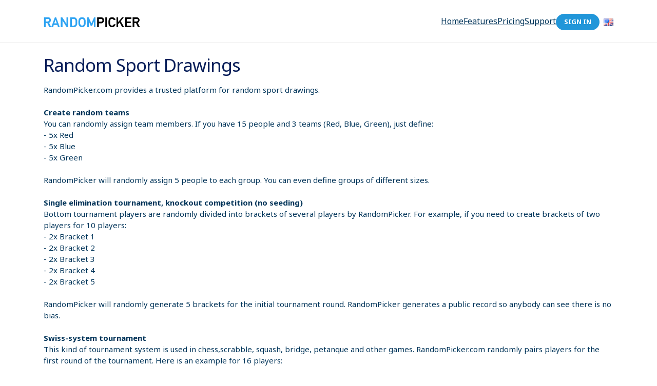

--- FILE ---
content_type: text/html; charset=utf-8
request_url: https://app.randompicker.com/Info/sportsdraw.aspx?Culture=en-GB
body_size: 6048
content:

<!DOCTYPE HTML>

<html>
<head id="ctl00_Head1"><meta charset="UTF-8" /><title>
	RandomPicker - draw winners for giveaway, raffle or competition
</title><meta name="copyright" content="Randompicker.com; e-mail: info@randompicker.com" /><meta http-equiv="cache-control" content="no-cache" /><meta http-equiv="expires" content="-1" /><meta http-equiv="pragma" content="no-cache" /><meta name="keywords" content="random winner, random winners, contest, contests, random generator, picking winners, competition" /><meta name="language" content="en" /><meta name="x-frame-options" content="DENY" />

    <!-- Google -->
    
        <meta name="robots" content="all,index,follow" />
        <meta name="googlebot" content="index,follow,archive" />
    <meta name="google-site-verification" content="9cE2eYi6ZW-tsD_7nOtDcWRi26i_re-0NjBNU2esFU0" />
    <!-- Mobile optimizace -->
    <meta name="viewport" content="width=500, initial-scale=1" /><link rel="Shortcut Icon" href="../App_Themes/Default/images/favicon.png" type="image/ico" /><link href="https://fonts.googleapis.com/css2?family=Noto+Sans:wght@400;500;600;700;800;900&amp;display=swap" rel="stylesheet" /><link href="/bundles/css?v=lDxu0RoqZgo-To56-zYXwR8rET_d6uNgarGM419wRGQ1" rel="stylesheet"/>
<script src="/bundles/javascript?v=0lV7AdCqq1yLeUTvtXoJFs08l5QuB0BQsU2C7lfJDdw1"></script>


    <script type="text/javascript">

        var GB_ANIMATION = true;

        //GREYBOX
        $(document).ready(function () {
            // greybox click
            $("a.greybox").click(function () {
                var t = this.title || $(this).text() || this.href;
                GB_show(t, this.href, 300, 700);
                return false;
            });
        });

        // FANCYBOX
        $(document).ready(function () {

            if ($('.fancybox').data('fancybox-group') === null) {
                $('.fancybox').data('fancybox-group', 'gallery');
            }

            $('.fancybox').fancybox({
                type: 'image',
                openEffect: 'elastic',
                closeEffect: 'elastic'
            });
        });

        //FACEBOOK
        window.fbAsyncInit = function () {
            FB.init({
                appId: '798185406882037',
                autoLogAppEvents: true,
                xfbml: true,
                version: 'v16.0'
            });
            FB.AppEvents.logPageView();
        };

        function facebookOnLogin() {
            facebookLoginUser(0);
        }

        function facebookLoginUser(isPairing) {
            FB.getLoginStatus(function (response) {
                if (response.status === 'connected') {
                    FB.api('/me', { fields: 'email' }, function (apiResponse) {
                        let params = new URLSearchParams(window.location.search);

                        $.ajax({
                            type: "POST",
                            url: '/ExternalLogin/FacebookLogin.ashx',
                            data: {
                                externalID: response.authResponse.userID,
                                externalUserName: apiResponse.email,
                                accesstoken: response.authResponse.accessToken,
                                returnUrl: params.get('ReturnUrl'),
                                isPairing: isPairing
                            },
                            success: function (response) {
                                window.location.href = response;
                            },
                            error: function () {
                                window.location.href = '/ExternalLogin/Error.aspx?type=FacebookError';
                            }      
                        });
                    });
                } else {
                    window.location.href = '/ExternalLogin/Error.aspx?type=FacebookError';
                }
            });
        }
    </script>
    <script async defer crossorigin="anonymous" src="https://connect.facebook.net/en_US/sdk.js"></script>
    </head>
<body id="ctl00_MasterBody">

    
    <!-- Google Tag Manager - visitor type --> 
<script> 
    dataLayer = [{      'visitorType': 'anonymous'    }]; 
</script>

<!-- Google Tag Manager --> 
<script>
    (function(w,d,s,l,i) {
        w[l]=w[l]||[];w[l].push({'gtm.start':
            new Date().getTime(),event:'gtm.js'});var f=d.getElementsByTagName(s)[0],
            j=d.createElement(s),dl=l!='dataLayer'?'&l='+l:'';j.async=true;j.src=
            'https://www.googletagmanager.com/gtm.js?id='+i+dl;f.parentNode.insertBefore(j,f);
    }
    )(window,document,'script','dataLayer','GTM-KRWKV5W');
</script>
<!-- End Google Tag Manager -->

<!-- Google Tag Manager (noscript) -->
<noscript>
    <iframe src=\"https://www.googletagmanager.com/ns.html?id=GTM-KRWKV5W\" height=\"0\" width=\"0\" style=\"display:none;visibility:hidden\"></iframe>
</noscript>
<!-- End Google Tag Manager (noscript) -->

    
    <script type="text/javascript">
        if (typeof smartlook === "function") {
            smartlook('identify', '');
        }
    </script>

    <form name="sportsdraw" method="post" action="./sportsdraw.aspx?Culture=en-GB" id="sportsdraw">
<div>
<input type="hidden" name="__EVENTTARGET" id="__EVENTTARGET" value="" />
<input type="hidden" name="__EVENTARGUMENT" id="__EVENTARGUMENT" value="" />
<input type="hidden" name="__VIEWSTATE" id="__VIEWSTATE" value="/[base64]/dHlwZT1GYWNlYm9va0Vycm9yLC9FeHRlcm5hbExvZ2luL0Vycm9yLmFzcHg/[base64]/[base64]" />
</div>

<script type="text/javascript">
//<![CDATA[
var theForm = document.forms['sportsdraw'];
if (!theForm) {
    theForm = document.sportsdraw;
}
function __doPostBack(eventTarget, eventArgument) {
    if (!theForm.onsubmit || (theForm.onsubmit() != false)) {
        theForm.__EVENTTARGET.value = eventTarget;
        theForm.__EVENTARGUMENT.value = eventArgument;
        theForm.submit();
    }
}
//]]>
</script>


<script src="/WebResource.axd?d=j-igEhpk3aMnzRDbu8AgZCfkFGfXN2dvv3sfVKxcIFTHs4fjZquHlJsljsXJa7tV0JvA7oI0QA4hoeNccUZf8FJTGspZL4BGK2Zsn2RtMig1&amp;t=637814689746327080" type="text/javascript"></script>


<script src="/ScriptResource.axd?d=G9kr7MLt8FpcyZj5tFl36dR_dWYF1v4ORRk1E6kNZ-zR66CSM6unlAvCceUtlXnwyXDl4G50YgAhHU2iALL6eENqdsslYrTPVfzhgXHDhU3MDjV6dTsavM9AvnAaNZHRmaxXI-8kQIzC2NMsXIFIPkjunyk1mdEr8FPRugjCcn41&amp;t=49337fe8" type="text/javascript"></script>
<script src="/ScriptResource.axd?d=BBko6muJeL2MYtZEiWYwSiQE2Fp4jS7mqcw_1wHmbxYaen1G8CrL9APD3YWVmj3YUQ25T_8Uc4UrAatr1DF81y-tNG86HYPID1eXY9pJkGJsFxTRCIrN00cmtdTSMldFcVtU_zITFlDs7C8VC_Bn_fN92v3oI_e88rPZczYEfJrgEHFzgIrmnCKD6gK0ZtKM0&amp;t=49337fe8" type="text/javascript"></script>

        <script type="text/javascript">
//<![CDATA[
Sys.WebForms.PageRequestManager._initialize('ctl00$ScriptManager', 'sportsdraw', [], [], [], 3600, 'ctl00');
//]]>
</script>


        
        <script type="text/javascript">

            $(document).ready(function () {
                // přepnutí třídy pro checkboxy
                $('.switchbtn').click(function () {
                    $(this).toggleClass('switchon');
                });

                // vypne tlačítko po kliknutí
                $('.button-show-progress').on('click', function () {
                    var $this = $(this);
                    Randompicker.elementAction($this, 'loading');
                });
            });

            //fix taskid#45685
            // pokud se založila špatně __doPostBack
            Randompicker.fixDoPostBack();
        </script>

        
        <div class="container">
            <header>
                <nav class="navbar navbar-expand-lg navbar-light">
                    <div id="logo">
                        <a id="ctl00_aHyperLinkLogo" title="" href="https://www.randompicker.com/"><img id="ctl00_ImageLogo" alt="logo" src="../App_Themes/Default/images/logo-randompicker.png" style="border-width:0px;" /><span>Random Picker</span>
                        </a>
                    </div>

                    


    <button class="navbar-toggler" type="button" data-toggle="collapse" data-target="#navbarSupportedContent" aria-controls="navbarSupportedContent" aria-expanded="false" aria-label="Toggle navigation">
        <span class="navbar-toggler-icon"></span>
    </button>

    <div id="menu">
        <div class="collapse navbar-collapse" id="navbarSupportedContent">
            <ul class="navbar-nav d-flex justify-content-end flex-grow-1">
                <li id="ctl00_Menu_MenuHome" class="first">
                    <a id="ctl00_Menu_hlMenu" href="https://www.randompicker.com/">Home</a>
                </li>
                <li id="ctl00_Menu_MenuTour">
                    <a id="ctl00_Menu_hlTour" href="https://www.randompicker.com/tour/" target="_blank">Features</a>
                </li>
                
                

                <li id="ctl00_Menu_ListItemPricing">
                    <a id="ctl00_Menu_hlPricing" href="Pricing.aspx">Pricing</a>
                </li>
                <li id="ctl00_Menu_ListItemSupport">
                    <a id="ctl00_Menu_hlSupport" href="https://www.randompicker.com/support/" target="_blank">Support</a>
                </li>
                
                <li class="sign">
                    
                            <a href="/User/Public/Login.aspx?ReturnUrl=https://app.randompicker.com/Info/sportsdraw.aspx?Culture=en-GB" class="button button-primary">
                                Sign In
                            </a>
                        
                </li>

                
<li class="flag" id="LiFlagMenu">
    <a href="#">
        <img id="ctl00_Menu_LocalizeFlag_ImageFlag" alt="current_language" src="../App_Themes/Default/images/flag.png" style="border-width:0px;" /></a>
    <ul class="localize" id="UlLocalizeMenu">
        
                <li>
                    <a id="ctl00_Menu_LocalizeFlag_RepeaterLocalizeFlag_ctl00_ButtonLocalizeFlag" class="localizeButton" href="/Info/sportsdraw.aspx?Culture=en-US"><img id="ctl00_Menu_LocalizeFlag_RepeaterLocalizeFlag_ctl00_ImageLocalizeFlag" alt="en-US" src="../App_Themes/Default/images/gb.png" style="border-width:0px;" />
                        <span>English</span>
                    </a></li>
            
                <li>
                    <a id="ctl00_Menu_LocalizeFlag_RepeaterLocalizeFlag_ctl01_ButtonLocalizeFlag" class="localizeButton" href="/Info/sportsdraw.aspx?Culture=es-MX"><img id="ctl00_Menu_LocalizeFlag_RepeaterLocalizeFlag_ctl01_ImageLocalizeFlag" alt="es-MX" src="../App_Themes/Default/images/spanish.png" style="border-width:0px;" />
                        <span>Espanol</span>
                    </a></li>
            
    </ul>
</li>

<script>

    $('#UlLocalizeMenu').css('display', 'none');
    $('#LiFlagMenu').on('click', function () {
        if ($('#UlLocalizeMenu').css('display') == 'none') {
            $('#UlLocalizeMenu').show(350);
        } else {
            $('#UlLocalizeMenu').hide(350);
        }
    });
</script>

            </ul>
        </div>
    </div>

                </nav>
            </header>
        </div>

        
        <noscript class="JavaScriptDisabled">
            JavaScript is disabled. The pages does not work properly without JavaScript.
        </noscript>

        
        <article id="subpage">
            <!-- mainframe -->
            <div class="container">
                
    <h1  class="page">Random Sport Drawings</h1>
    
    <p>RandomPicker.com provides a trusted platform for random sport drawings.
<br />
<br />
<strong>Create random teams</strong><br />
You can randomly assign team members. If you have 15 people and 3 teams (Red, Blue, Green), just define:<br />
- 5x Red<br />
- 5x Blue<br />
- 5x Green<br />
<br />
RandomPicker will randomly assign 5 people to each group. You can even define groups of different sizes.
<br /> 
<br />
<strong>Single elimination tournament, knockout competition (no seeding)</strong><br />
Bottom tournament players are randomly divided into brackets of several players by RandomPicker. For example, if you need to create brackets of two players for 10 players:<br />
- 2x Bracket 1<br />
- 2x Bracket 2<br />
- 2x Bracket 3<br />
- 2x Bracket 4<br />
- 2x Bracket 5<br /><br />

RandomPicker will randomly generate 5 brackets for the initial tournament round. RandomPicker generates a public record so anybody can see there is no bias.

<br />
<br />

<strong>Swiss-system tournament</strong><br />

This kind of tournament system is used in chess,scrabble, squash, bridge, petanque and other games.

RandomPicker.com randomly pairs players for the first round of the tournament. Here is an example for 16 players: 
<br />
- 2x Group 1<br />
- 2x Group 2<br />
- 2x Group 3<br />
- 2x Group 4<br />
- 2x Group 5<br />
- 2x Group 6<br />
- 2x Group 7<br />
- 2x Group 8<br />
<br />
RandomPicker.com creates random pairs of players for the first round. A public record is generated so everybody can check the fair and unbiased drawing.

<br />
<br />
<strong>Round-robin tournament</strong><br />
RandomPicker can help randomly assign the tournament order.<br /><br />

Do you miss any function? What feature should we add next? <a href="https://randompicker.uservoice.com/" target="_blank">Post your own idea</a> and help us improve RandomPicker.<br /><br /></p>
    
    

            </div>
            <!-- place for seal or selpromo -->
            
        </article>

        <!-- Frame without container -->
        

        <div class="container">
            <!-- mainframe Homepage bottom (blue) -->
            
        </div>

        

        <footer id="foot">
            <div id="end">
                <div class="container">
                    <div class="col-md-12">
                        <p>
                            
                        </p>
                    </div>
                    <div class="col-md-12">
                        <p class="float-left">
                            RandomPicker by VeroMotion &copy; 2009-2026 |
                            
                                    <a onclick="" href="https://app.randompicker.com/Info/sportsdraw.aspx?Culture=en-US">English</a>
                                
                                    -
                                
                                    <a onclick="" href="https://app.randompicker.com/Info/sportsdraw.aspx?Culture=es-MX">Espanol</a>
                                
                        </p>
                        <p class="float-right">
                            <a onclick="" href="https://www.randompicker.com//legal-disclaimer/">Terms &amp; Conditions</a>
                            /
                        <a onclick="" href="https://www.randompicker.com//privacy-policy/">Privacy Policy</a>
                            
                            
                            
                        </p>
                    </div>
                </div>
            </div>
        </footer>

        <div class="float-left">
            
        </div>

    
<div>

	<input type="hidden" name="__VIEWSTATEGENERATOR" id="__VIEWSTATEGENERATOR" value="D0272CCC" />
</div></form>
    

</body>
</html>
